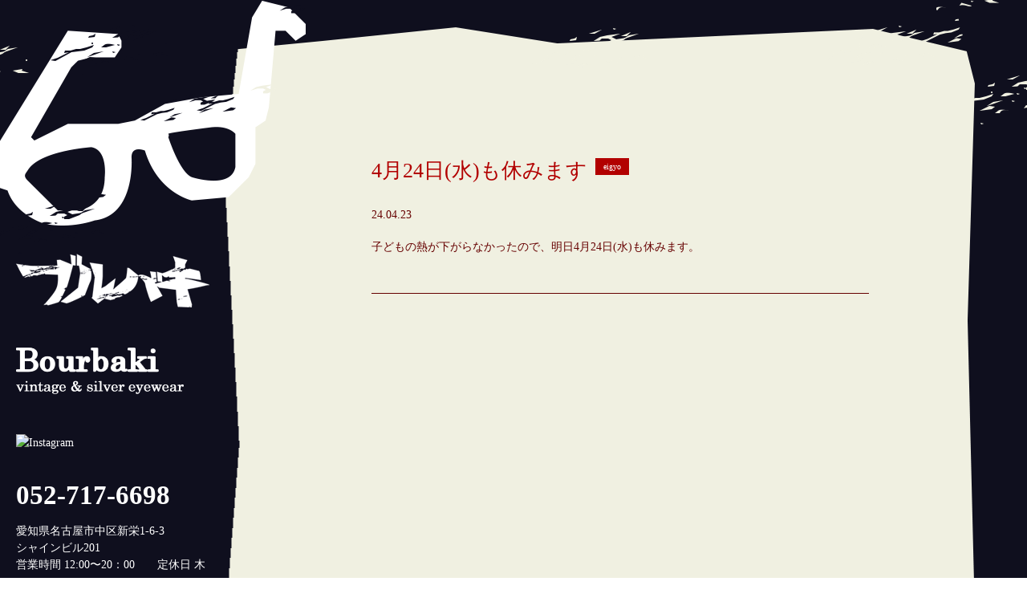

--- FILE ---
content_type: text/html; charset=UTF-8
request_url: http://bourbaki1139.com/eigyo/4%E6%9C%8824%E6%97%A5%E6%B0%B4%E3%82%82%E4%BC%91%E3%81%BF%E3%81%BE%E3%81%99
body_size: 11916
content:
<!DOCTYPE HTML>
<html lang="ja">
<head>
<meta http-equiv="Content-Type" content="text/html; charset=utf-8">
<title>Bourbaki | vintage &amp; silver eyewear | ブルバキ | ビンテージメガネ</title> 
<meta name="description" content="ブルバキは愛知県豊橋市にある、ヴィンテージメガネとオリジナルメガネの販売・修理のお店です。">
<meta name="keywords" content="ビンテージメガネ,メガネ,豊橋,愛知,名古屋,ブルバキ,Bourbaki,vintage silver eyewear,オリジナルメガネ,クリーニング,修理,レンズの枠入れ,鼻盛り,クリングス,メタルのアーム,デッドストック,メンテナンス,バフ掛,スターリングシルバー">
<meta http-equiv="Content-Script-Type" content="text/javascript">
<meta http-equiv="Content-Style-Type" content="text/css">
<meta name="viewport" content="width=device-width, initial-scale=1">
<meta property="og:image" content="/common/img/fb.png">
<link type="text/css" rel="stylesheet" href="/common/css/style.css">
<link type="text/css" rel="stylesheet" href="/common/css/wp.css">
<script type="text/javascript" src="/common/js/rollover.js"></script>
<script type="text/javascript" src="/common/js/jquery-1.10.0.min.js"></script>
<script type="text/javascript" src="/common/js/jquery.smoothScroll.js"></script>
<script type="text/javascript" src="/common/js/jquery.bgswitcher.js"></script>
<script type="text/javascript" src="/common/js/respond.min.js"></script>
<script>
if(!navigator.userAgent.match(/(iPhone|iPad|iPod)/)){
$(document).ready(function(){
  $("#header").bgswitcher({
    images: [
    "/img/main_img07.jpg",
    "/img/main_img04.jpg",
	"/img/main_img08.jpg",
    "/img/main_img09.jpg"
    ],
    effect: "fade",
    easing: "swing",
    loop: true
  });
});
}
</script>
<script>
if(navigator.userAgent.match(/(iPhone|iPod)/)){
$(document).ready(function(){
  $("#header").bgswitcher({
    images: [
    "/img/sp/main_img07.jpg",
    "/img/sp/main_img04.jpg",
	"/img/sp/main_img08.jpg",
    "/img/sp/main_img09.jpg"
    ],
    effect: "fade",
    easing: "swing",
    loop: true
  });
});
}
</script>
<script>
if(navigator.userAgent.match(/(iPad)/)){
$(document).ready(function(){
  $("#header").bgswitcher({
    images: [
    "/img/pad/main_img07.jpg",
    "/img/pad/main_img04.jpg",
	"/img/pad/main_img08.jpg",
    "/img/pad/main_img09.jpg"
	
    ],
    effect: "fade",
    easing: "swing",
    loop: true
  });
});
}
</script>
<script>
$(function() {
    var topBtn = $('#page-top');    
    topBtn.hide();
    //スクロールが100に達したらボタン表示
    $(window).scroll(function () {
        if ($(this).scrollTop() > 100) {
            topBtn.fadeIn();
        } else {
            topBtn.fadeOut();
        }
    });
    //スクロールしてトップ
    topBtn.click(function () {
        $('body,html').animate({
            scrollTop: 0
        }, 500);
        return false;
    });
});
</script>
<!-- SPnavi -->
<script>
(function($) {
    $(function() {
        var $container = $('#container');
        // Nav Fixed
        $(window).scroll(function() {
            if ($(window).scrollTop() > 350) {
                $container.addClass('fixed');
            } else {
                $container.removeClass('fixed');
            }
        });
        // Nav Toggle Button
        $('#nav-toggle').click(function(){
            $container.toggleClass('open');
        });
    });
})(jQuery);
</script>
<!-- SPnavi -->
<!-- Map -->
<script src="http://maps.google.com/maps/api/js?key=AIzaSyBXint3LrFjhS4j99RpbgqV_-H2v7J9YHU "></script>
<script type="text/javascript">
function googleMap() {
var latlng = new google.maps.LatLng(35.169396, 136.918817);/* 座標 */
var myOptions = {
zoom: 16, /*拡大比率*/
center: latlng,
scrollwheel: false,
mapTypeControlOptions: { mapTypeIds: ['style', google.maps.MapTypeId.ROADMAP] }
};
var map = new google.maps.Map(document.getElementById('map1'), myOptions);

/*アイコン設定*/
var icon = new google.maps.MarkerImage('/common/img/map_icon.png',/*画像url*/
new google.maps.Size(70,84),/*アイコンサイズ*/
new google.maps.Point(0,0)/*アイコン位置*/
);
var markerOptions = {
position: latlng,
map: map,
icon: icon,
title: 'ブルバキ',/*タイトル*/
animation: google.maps.Animation.DROP/*アニメーション*/
};
var marker = new google.maps.Marker(markerOptions);

/*取得スタイルの貼り付け*/
var styleOptions = [
{
"stylers": [
{ "hue": '#B20000' }
]
}
];

var styledMapOptions = { name: 'ブルバキ' }/*地図右上のタイトル*/
var sampleType = new google.maps.StyledMapType(styleOptions, styledMapOptions);
map.mapTypes.set('style', sampleType);
map.setMapTypeId('style');
};
google.maps.event.addDomListener(window, 'load', function() {
googleMap();
});
</script>
<!-- Map -->
<script>
  (function(i,s,o,g,r,a,m){i['GoogleAnalyticsObject']=r;i[r]=i[r]||function(){
  (i[r].q=i[r].q||[]).push(arguments)},i[r].l=1*new Date();a=s.createElement(o),
  m=s.getElementsByTagName(o)[0];a.async=1;a.src=g;m.parentNode.insertBefore(a,m)
  })(window,document,'script','https://www.google-analytics.com/analytics.js','ga');

  ga('create', 'UA-90597813-1', 'auto');
  ga('send', 'pageview');
</script>
</head>

<body id="top" class="indexLayout">
<noscript><p>このサイトでは、JavaScriptによる機能が実装されています。</p></noscript>

	<!-- container -->
	<div id="container">
		
		<!-- SPnavi -->
		<div class="inner">
			<div id="mobile-head">
				<div id="nav-toggle">
					<div>
						<span></span>
						<span></span>
						<span></span>
					</div>
				</div>
			</div>
			<nav id="global-nav">
				<p class="mobileP1">Bourbaki vintage &amp; silver eyewear</p>
				<ul>
					<li><a href="/"><p>トップ</p></a></li>
					<li><a href="?page_id=2"><p>お店について</p></a></li>
					<li><a href="?page_id=14"><p>プライバシーポリシー</p></a></li>
					<li><a href="#map"><p>アクセス</p></a></li>
					<li class="lustLi"><p>Blogカテゴリー</p></li>
											<li><a href="http://bourbaki1139.com/category/vintage">ヴィンテージのメガネ</a></li>
												<li><a href="http://bourbaki1139.com/category/megane">メガネのはなし</a></li>
												<li><a href="http://bourbaki1139.com/category/syuuri">修理とメンテ</a></li>
												<li><a href="http://bourbaki1139.com/category/eigyo">営業案内</a></li>
												<li><a href="http://bourbaki1139.com/category/925silver">無垢のメガネ(925silver,サンプラチナ,木)</a></li>
												<li><a href="http://bourbaki1139.com/category/eye">目のことレンズのこと</a></li>
												<li><a href="http://bourbaki1139.com/category/zakki">雑記</a></li>
										</ul>
				<div class="mobileDiv">
					<a href="tel:0527176698"><p class="columnLeft">052-717-6698</p></a><a href="?page_id=16"><p class="columnRight">お問い合わせ</p></a>
				</div>
			</nav>
		</div>
		<!-- SPnavi -->
		<!-- header -->
		<div id="header">
		</div>
		<!-- header -->

		<!-- contents -->
		<div id="contents">
			
			<!-- menu -->
			<div id="menu">
				<img src="/common/img/menu_img01.png" alt="">
				<div class="divIn">
					<h3><a href="/"><img src="/common/img/menu_logo01.png" alt=""></a></h3>
					<h4><a href="/"><img src="/common/img/menu_logo02.png" alt=""></a></h4>
					<p><a class="ig-b- ig-b-48" href="https://www.instagram.com/bourbaki1139/?ref=badge"><img src="//badges.instagram.com/static/images/ig-badge-48.png" alt="Instagram" /></a></p>
					<p class="tel">052-717-6698</p>
					<p>愛知県名古屋市中区新栄1-6-3<br>シャインビル201<br>
					営業時間 12:00〜20：00　　定休日 木</p>
					<p class="btn"><a href="?page_id=2">お店について</a></p>
					<p class="btn"><a href="?page_id=16">お問い合わせ</a></p>
					<ul>
						<li><a href="#map">アクセス</a></li>
						<li><a href="?page_id=14">プライバシーポリシー</a></li>
					</ul>
					<h5>最近の投稿</h5>					
					<ul>
																		<li>
						<a href="http://bourbaki1139.com/megane/%e3%81%84%e3%81%be%e3%81%ae%e3%81%a8%e3%81%93%e3%82%8d%e4%b8%80%e7%95%aa%e3%81%8b%e3%82%82%e3%83%a1%e3%82%ac%e3%83%8d%e6%8b%ad%e3%81%8d">いまのところ一番かもメガネ拭き</a>
						</li>
												<li>
						<a href="http://bourbaki1139.com/zakki/%e3%81%8b%e3%82%8f%e3%81%84%e3%81%84-2">かわいい</a>
						</li>
												<li>
						<a href="http://bourbaki1139.com/vintage/%e3%82%b8%e3%83%a3%e3%83%b3%e3%83%9c%e3%83%95%e3%83%ac%e3%83%bc%e3%83%a0">ジャンボフレーム</a>
						</li>
												<li>
						<a href="http://bourbaki1139.com/eigyo/%e6%98%8e%e6%97%a51%e6%9c%8820%e6%97%a5%e7%81%ab%e3%81%af%e4%bc%91%e3%81%bf%e3%81%a7%e3%81%99">明日1月20日(火)は休みです</a>
						</li>
												<li>
						<a href="http://bourbaki1139.com/zakki/%e3%81%99%e3%81%b9%e3%82%8a%e8%be%bc%e3%82%80">すべり込む</a>
						</li>
												<li>
						<a href="http://bourbaki1139.com/zakki/%e3%82%8f%e3%81%aa%e3%82%8f%e3%81%aa%e3%82%8f%e3%81%aa">わなわなわな</a>
						</li>
																	</ul>

					<h5>カテゴリー</h5>
					<ul>
											<li><a href="http://bourbaki1139.com/category/vintage">ヴィンテージのメガネ</a></li>
												<li><a href="http://bourbaki1139.com/category/megane">メガネのはなし</a></li>
												<li><a href="http://bourbaki1139.com/category/syuuri">修理とメンテ</a></li>
												<li><a href="http://bourbaki1139.com/category/eigyo">営業案内</a></li>
												<li><a href="http://bourbaki1139.com/category/925silver">無垢のメガネ(925silver,サンプラチナ,木)</a></li>
												<li><a href="http://bourbaki1139.com/category/eye">目のことレンズのこと</a></li>
												<li><a href="http://bourbaki1139.com/category/zakki">雑記</a></li>
											</ul>

					<h5>アーカイブ</h5>
										<ul>	<li><a href='http://bourbaki1139.com/2026/01'>2026年1月</a></li>
	<li><a href='http://bourbaki1139.com/2025/12'>2025年12月</a></li>
	<li><a href='http://bourbaki1139.com/2025/11'>2025年11月</a></li>
	<li><a href='http://bourbaki1139.com/2025/10'>2025年10月</a></li>
	<li><a href='http://bourbaki1139.com/2025/09'>2025年9月</a></li>
	<li><a href='http://bourbaki1139.com/2025/08'>2025年8月</a></li>
</ul>
									</div>
			</div>
			<!-- //menu -->

			<!-- main -->
			<div id="main">
								
				<!-- cassette -->
				<div class="cassette">
						
					
					<div class="blogDiv">
											
						<h3>4月24日(水)も休みます<span class="id08">eigyo</span><br></h3>
						
						<p class="day">24.04.23</p>
						
						<div class="text">
							<p>子どもの熱が下がらなかったので、明日4月24日(水)も休みます。</p>
						</div>
					</div>
					
				</div>			
				<!-- //cassette -->
								
			</div>
			<!-- //main -->

		</div>
		<!-- //contents -->

	</div>
	<!-- //container -->


_170831bk
	<!-- footer -->
	<div id="footer">
		<div id="footerIn">
			<h4><img src="/common/img/f_logo.png" alt=""></h4>
			<div id="map">
				<div id="map1" style="width:100%; height:350px;"></div>
			</div>
			<p><a class="ig-b- ig-b-48" href="https://www.instagram.com/bourbaki1139/?ref=badge"><img src="//badges.instagram.com/static/images/ig-badge-48.png" alt="Instagram" /></a></p>
			<p class="tel"><a href="tel:0527176698">052-717-6698</a></p>
			<p class="address">愛知県名古屋市中区新栄1-6-3<br>シャインビル201<br>
			(名古屋市営地下鉄 東山線 新栄町駅 一番出口 徒歩3分)</p>
			
			
			<p class="copyright" lang="en" xml:lang="en">Copyright &copy; Bourbaki all rights reserved.</p>
		</div>
	</div>
	<!-- //footer -->
	
		<!-- page-top -->
		<p id="page-top"><a href="#top"><img src="/common/img/pagetop.png" alt="pageTopLink"></a></p>
		<!-- //page-top -->

	</body>
</html>

--- FILE ---
content_type: text/css
request_url: http://bourbaki1139.com/common/css/style.css
body_size: 11688
content:
@charset "UTF-8";

body, div, p,
dl, dt, dd, ul, ol, li,
h1, h2, h3, h4, h5, h6,
pre,
form, input, textarea,
table, th, td{  
margin:0px; 
padding:0px; 
}

ul, ol{
list-style-type: none;
}

img{
border:0px;
vertical-align:bottom;
}

table{
border-collapse:collapse;
border-spacing:0px;
width: 100%;
}

th, td {
padding: 5px 10px;
border: 1px solid #999999;
vertical-align: top;
}

th {
background-color: #eee;
}


/* common
------------------------------------*/

a:link { color: #fff; text-decoration: none;}
a:visited { color: #fff; text-decoration: none;}
a:hover { color: #B20000; }
a:active { color: #B20000; }
a {transition: all 0.3s ease 0s; }
a img {
    opacity: 1;
    transition: all 0.2s ease-in 0s;
}
a:hover img {
    opacity: 0.5;
    transition: all 0.2s ease-in 0s;
}

body{
font-size:90%;
text-align:center;
line-height:1;
color: #221E1F;
font-family: "ＭＳ Ｐゴシック", Osaka, "ヒラギノ角ゴ Pro W3";
-webkit-text-size-adjust: 100%;
}

#container {
width: 100%;
margin:0px auto;
text-align: left;
}
.inner {
	display:none;
}
.sp {
	display:none;
}

		/* 画面サイズの横幅が 961px より小さい場合に適用 */
		@media screen and (max-width: 961px) {
			/* SPメニュー */
			/* Toggle Button */
			#nav-toggle {
				position: absolute;
				right: 12px;
				width: 40px;
				height: 40px;
				z-index: 100001;
			}
			#nav-toggle span {
				display: block;
				position: absolute;
				height: 4px;
				width: 100%;
				background: #b20000;
				left: 0;
				-webkit-transition: .35s ease-in-out;
				-moz-transition: .35s ease-in-out;
				transition: .35s ease-in-out;
			}
			#nav-toggle span:nth-child(1) {
				top: 0;
			}
			#nav-toggle span:nth-child(2) {
				top: 11px;
			}
			#nav-toggle span:nth-child(3) {
				top: 22px;
			}
			.inner {
				display:block;
				position: relative;
			}
			.inner:after {
				clear: both;
				display: block;
			}
			.sp {
				display: block;
			}
			#container {
				width: 100%;
				margin: 0 auto;
				padding: 30px 0 0;
				line-height: 1;
				z-index: 9999;
				color: #fff;
				text-decoration: none;
			}
			#container a,
			#container {
				color: #fff;
				text-decoration: none;
				padding: 0;
			}
			.inner {
				top: 0;
				position: fixed;
				z-index: 100;
				width: 100%;
				padding: 10px 0 0;
			}
			#global-nav {
				line-height: 1.5;
				z-index: 103;
			}
			#global-nav p.mobileP1 {
				text-align: left;
				border-bottom:1px solid #56595B;
				padding: 13px 0;
				margin: 0 10px;
				font-size: 100%;
			}
			#global-nav p.mobileP2 {
				text-align: left;
				padding: 10px 0;
				margin: 0 10px;
				font-size: 80%;
			}
			#global-nav ul {
				list-style: none;
				position: absolute;
				right: 0;
				bottom: 0;
				font-size: 14px;
			}
			#global-nav ul li {
				float: left;
				text-align:left;
				padding: 0 10px;
				font-weight: bold;
			}
			#global-nav ul li p {
				background: url(../img/sp/list_icon01.png) no-repeat right 12px;
				background-size: 9px;
				padding: 5px 10px;
			}
			#global-nav ul li a {
				padding: 0 30px;
			}
			#global-nav ul li.lustLi {
				background: url(../img/sp/list_icon02.png) no-repeat 230px 32px;
				background-size: 15px;
				padding: 0 10px;
			}
			#global-nav ul li.lustLi p {
				border-bottom: 1px solid #56595B;
				border-top: 1px solid #56595B;
				padding: 10px 0;
			}
			#global-nav div.mobileDiv {
				margin: auto;
				width: 300px;
			}
			#global-nav div.mobileDiv p.columnLeft {
				padding: 6px 15px 6px 27px;
				border: 2px solid #DDDEDE;
				background: url(../img/sp/tel_icon.png) no-repeat 9px 10px;
				background-size: 13px;
				width: 100px;
				font-size: 90%;
			}
			#global-nav div.mobileDiv p.columnRight {
				padding: 8px 6px;
				border: 2px solid #B20000;
				font-size: 75%;
				width: 130px;
			}
			/* Fixed reset */
			#mobile-head {
				width: 18%;
				height: 56px;
				position: relative;
				float: right;
			}
			#container.fixed .logo,
			#container.fixed #global-nav ul li a {
				color: #333;
				padding: 0 20px;
			}
			#global-nav {
				position: absolute;
				/* 開いてないときは画面外に配置 */
				top: -570px;
				background: rgba(51,51,51,0.9);
				width: 100%;
				text-align: center;
				padding: 10px 0;
				-webkit-transition: .5s ease-in-out;
				-moz-transition: .5s ease-in-out;
				transition: .5s ease-in-out;
			}
			#global-nav ul {
				list-style: none;
				position: static;
				right: 0;
				bottom: 0;
				font-size: 14px;
			}
			#global-nav ul li {
				float: none;
				position: static;
			}
			#container #global-nav ul li a,
			#container.fixed #global-nav ul li a {
				width: 100%;
				display: block;
				color: #fff;
				padding: 0;
			}
			#nav-toggle {
				display: block;
			}
			/* #nav-toggle 切り替えアニメーション */
			.open #nav-toggle span:nth-child(1) {
				top: 11px;
				-webkit-transform: rotate(315deg);
				-moz-transform: rotate(315deg);
				transform: rotate(315deg);
			}
			.open #nav-toggle span:nth-child(2) {
				width: 0;
				left: 50%;
			}
			.open #nav-toggle span:nth-child(3) {
				top: 11px;
				-webkit-transform: rotate(-315deg);
				-moz-transform: rotate(-315deg);
				transform: rotate(-315deg);
			}
			/* #global-nav スライドアニメーション */
			.open #global-nav {
				/* #global-nav top + #mobile-head height */
				-moz-transform: translateY(556px);
				-webkit-transform: translateY(556px);
				transform: translateY(556px);
			}
		/* SPメニュー */
		}
		
#header {
  background-position: center;
  background-repeat: no-repeat;
  background-attachment: fixed;
  background-size: cover;
  background-color: #464646;
}

#headerIn {
	background: url(../img/main_waku.png) repeat-x bottom;
	width: 100vw;
 	height: 100vh;
	display: -webkit-box;
	display: -ms-flexbox;
	display: -webkit-flex;
	display: flex;
	-webkit-box-align: center;
	-ms-flex-align: center;
	-webkit-align-items: center;
	align-items: center;
	-webkit-box-pack: center;
	-ms-flex-pack: center;-webkit-justify-content: center;
	justify-content: center;
	-webkit-flex-direction: column;
	-ms-flex-direction: column;
	flex-direction: column;
}
#headerIn h1 {
	margin: 0 auto 20px;
	max-width:580px;
}
#headerIn h2 {
	margin: 0 auto 50px;
	max-width:269px;
}
#headerIn p {
	margin: 0 auto;
}

	  /* 画面サイズの横幅が 961px より小さい場合に適用 */
		@media screen and (max-width: 961px) {
			#header {
				background-position: center;
				min-width:320px;
			}
			#headerIn {
				min-height:360px;
			}
			#headerIn h1 {
				padding: 30px 0 0%;
				width:90%;
				min-width:300px;
			}
			#headerIn h2 {
				width:250px;
				padding:0 0 20px;
			}
			#headerIn p {
				padding:0 0 20px;
			}
		}

#contents {
	background: url(../img/waku_bg01.png) repeat-x top;
	background-color: #F0F0E1;
	padding: 100px 0 0;
	overflow:hidden;
}
#menu {
	background: url(../img/waku_bg02.png) repeat-y top;
	width: 320px;
	float: left;
	line-height:1.5;
	margin-top:-100px;
	padding-bottom: 32768px;
	margin-bottom: -32768px;
}
#menu .divIn {
	margin: 0 0 auto 20px;
}
#menu h3,
#menu h4 {
	margin: 0 0 50px;
}
#menu h5 {
	margin: 0 0 20px;
	font-size: 150%;
	color: #fff;
}
#menu p {
	color: #fff;
	margin: 0 0 30px;
}
#menu p.tel {
	font-size: 230%;
	font-weight: bold;
	margin: 0 0 10px;
}
#menu p.btn {
	border: 1px solid #fff;
	padding: 15px;
	margin: 0 0 20px;
	font-size: 140%;
	text-align:center;
	width: 200px;
}
#menu ul {
	margin: 0 0 50px;
}
#menu ul li {
	background: url(../img/icon01.png) no-repeat 3px 6px;
	padding: 0 0 0 15px;
	margin: 0 0 10px;
}
#main {
	background: url(../img/waku_bg03.png) repeat-y top right;
	width: 56%;
	padding: 200px 100px 50px 0;
	float: right;
	margin:-100px auto 0;
	padding-bottom: 32768px;
	margin-bottom: -32768px;
}

#main h4 {
	font-size: 120%;
	margin: 0 0 20px;
	font-weight: normal;
}
#main h5 {
margin: 0 0 15px;
}
#main .cassette {
	width: 100%;
	max-width: 620px;
	color:#660000;
	margin: 0 0 70px;
}
#main .blogDiv {
	border-bottom: 1px solid #660000;
	margin: 0 0 50px;
}
#main .InDiv {
	margin: 0 0 100px;
}
#main .center {
	text-align:center;
}
#main .cassette p,
#main .cassette ul,
#main .cassette dl,
#main .cassette table {
margin: 0 0 15px;
line-height: 1.8;
}
#main .cassette h3 {
	color:#B20000;
	font-size: 180%;
	font-weight: normal;
	margin: 0 0 30px;
}
#main .cassette h3 span {
	background-color: #B20000;
	color: #fff;
	padding: 5px 10px;
	margin: 0 10px;
	font-size: 40%;
	vertical-align:super;
	line-height: 1;
}
#main .cassette .text {
	margin: 0 0 30px;
}
#main .cassette .blogDiv img {
	border: 10px #fff solid;
	margin: 0 0 30px;
}

#main .cassette input[type="submit"] {
    background-color: #B20000;
    border: medium none;
    color: #fff;
    font-size: 120%;
    margin: 20px auto;
    padding: 15px 0;
    text-align: center;
    width: 220px;
}

		/* 画面サイズの横幅が 961px より小さい場合に適用 */
		@media screen and (max-width: 961px) {
			#menu {
				display: none;
			}
			#main {
				background: none;
				width: 100%;
				padding: 200px 0 70px;
				margin:-150px auto 0;
			}
			#main .cassette {
				width: 90%;
				max-width: none;
				margin: 0 auto;
			}
			#main .cassette h3 {
				font-size: 160%;
				margin: 0 0 20px;
				line-height: 1.5;
			}
			#main .cassette h3 span {
				margin: 0;
				font-size: 50%;
				vertical-align:super;
			}
		}

#footer {
	z-index: 99;
	background: url(../img/waku_bg04.png) repeat-x;
	position: absolute;
	color: #fff;
	text-align:center;
	width: 100%;
	margin: -50px auto 0;
}
#footerIn {
	background-color: #0F0F1E;
	margin: 50px 0 0;
}
#footer h4 {
	padding: 30px 0;
}
#footer p {
	line-height: 1.5;
}
#map {
	z-index: 101;
	margin: 0 0 30px;
}
#footer p.address {
	margin: 0 0 30px;
}
#footer p.tel {
	font-size: 250%;
	font-weight: bold;
	margin: 0 0 30px;
}
#footer p.copyright {
	padding: 10px 0;
	}
#page-top {
	z-index: 102;
    position: fixed;
    bottom: 20px;
    right: 10px;
}

/* 画面サイズの横幅が 961px より小さい場合に適用 */
		@media screen and (max-width: 961px) {
			#footer p.address {
				margin: 0 0 70px;
			}
			#page-top {
				width: 100%;
				bottom: 30px;
				right: inherit;
				text-align:center;
				margin:auto;
			}
		}

.columnRight {
display: block;
float: right;
}
.columnLeft {
display: block;
float: left;
}
.textRed {
color: #ff0000;
font-size: 80%;
}

/* indexLayout
------------------------------------*/

.indexLayout {
}

.indexLayout #main .cassette {
}


/* aLayout
------------------------------------*/

.aLayout {
}

.aLayout #main .cassette {
}


/* aLayout
------------------------------------*/

.aLayout {
}

.aLayout #main .cassette {
}


/* contactLayout
------------------------------------*/

.contactLayout #main .errs ul {
border: 3px double #f00;
padding: 10px 0;
}

.contactLayout #main .errs ul li {
border-bottom: 0;
padding: 3px 20px;
}


/* clearfix
------------------------------------*/

#header:after,
#container:after,
#contents:after,
#footer:after,
#main .cassette div:after,
#main .cassette ul:after,
#main .cassette p:after,
.clearfix:after {
content: ".";
display: block;
clear: both;
height: 0;
visibility: hidden;
font-size: 0;
line-height: 0;
}

#header,
#container,
#contents,
#footer,
#main .cassette div,
#main .cassette ul,
#main .cassette p,
.clearfix {
display: inline-block;
}

/* exlude MacIE5 \*/
* html #header,
* html #container,
* html #contents,
* html #footer,
* html #main .cassette div,
* html #main .cassette ul,
* html #main .cassette p,
* html .clearfix {
height: 1%
}

#header,
#container,
#contents,
#footer,
#main .cassette div,
#main .cassette ul,
#main .cassette p,
.clearfix {
display:block;
}
/* end MacIE5 */


--- FILE ---
content_type: text/css
request_url: http://bourbaki1139.com/common/css/wp.css
body_size: 1484
content:
@charset "UTF-8";


/* wpLayout
------------------------------------*/

#main .cassette .alignleft,
#main .cassette img.alignleft {
display: inline;
float: left;
margin-right: 24px;
margin-top: 4px;
}

#main .cassette .alignright,
#main .cassette img.alignright {
display: inline;
float: right;
margin-left: 24px;
margin-top: 4px;
}

#main .cassette .aligncenter,
#main .cassette img.aligncenter {
clear: both;
display: block;
margin-left: auto;
margin-right: auto;
}

#main .cassette img.alignleft,
#main .cassette img.alignright,
#main .cassette img.aligncenter {
margin-bottom: 12px;
}


/* wp-paginate
------------------------------------*/

.navigation ol.wp-paginate {
text-align: center;
font-weight: normal;
}
.navigation ol.wp-paginate{
list-style-type: none;
}
.navigation ol.wp-paginate li {
float: left;
margin: 0 5px 0 0;
}

#container .navigation ol.wp-paginate li span.current,
#container .navigation ol.wp-paginate li a {
padding: 10px 12px;
display: block;
border: 1px solid #B20000;
}

.navigation ol.wp-paginate li span.current {
background-color: #FFFFFF;
color: #F67614;
}

.navigation ol.wp-paginate li a {
background-color: #B20000;
color: #FFFFFF;
text-decoration: none;
}


/* clearfix
------------------------------------*/

.clearfix:after {
content: ".";
display: block;
clear: both;
height: 0;
visibility: hidden;
}

.clearfix {
display: inline-block;
}

/* exlude MacIE5 \*/
* html .clearfix {
height: 1%
}

.clearfix {
display:block;
}
/* end MacIE5 */


--- FILE ---
content_type: text/plain
request_url: https://www.google-analytics.com/j/collect?v=1&_v=j102&a=449216826&t=pageview&_s=1&dl=http%3A%2F%2Fbourbaki1139.com%2Feigyo%2F4%25E6%259C%258824%25E6%2597%25A5%25E6%25B0%25B4%25E3%2582%2582%25E4%25BC%2591%25E3%2581%25BF%25E3%2581%25BE%25E3%2581%2599&ul=en-us%40posix&dt=Bourbaki%20%7C%20vintage%20%26%20silver%20eyewear%20%7C%20%E3%83%96%E3%83%AB%E3%83%90%E3%82%AD%20%7C%20%E3%83%93%E3%83%B3%E3%83%86%E3%83%BC%E3%82%B8%E3%83%A1%E3%82%AC%E3%83%8D&sr=1280x720&vp=1280x720&_u=IEBAAEABAAAAACAAI~&jid=1210734208&gjid=1355391492&cid=493609518.1769911700&tid=UA-90597813-1&_gid=448606978.1769911700&_r=1&_slc=1&z=746812103
body_size: -450
content:
2,cG-E1YFZGHBF2